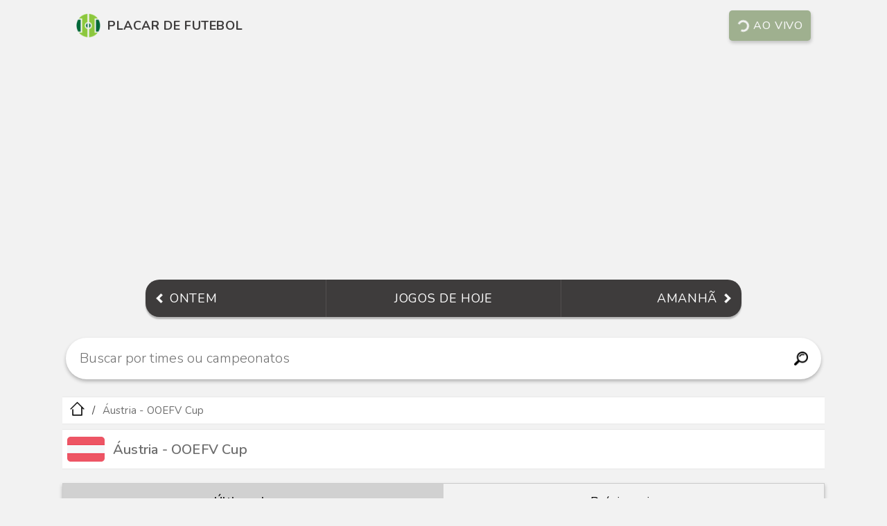

--- FILE ---
content_type: text/html; charset=utf-8
request_url: https://www.placardefutebol.com.br/austria-ooefv-cup
body_size: 3442
content:
<!DOCTYPE html>
<html lang="pt-br">
  <head>
    <meta charset="utf-8">
    <title>Áustria - OOEFV Cup - resultados ao vivo da rodada, jogos de hoje e classificação</title>
    <meta name="description" content="Áustria - OOEFV Cup: jogos ao vivo, placar ao vivo da rodada, jogos de hoje, jogos de ontem e resultados online. Classificação atualizada e tabela completa de jogos.">
    <meta http-equiv="content-type" content="text/html; charset=UTF-8">
    <meta name="viewport" content="width=device-width, initial-scale=1, shrink-to-fit=no">
    <meta name="theme-color" content="#3E3C3C"/>
    <meta name="robots" content="index, follow">
    <link rel="canonical" href="https://www.placardefutebol.com.br/austria-ooefv-cup"/>
    <link rel="icon" type="image/png" sizes="32x32" href="https://www.placardefutebol.com.br/images/favicon-32x32.png">
    <link rel="icon" type="image/png" sizes="16x16" href="https://www.placardefutebol.com.br/images/favicon-16x16.png">
    <link rel="icon" type="image/png" sizes="96x96" href="https://www.placardefutebol.com.br/images/favicon-96x96.png">
    <meta name="google-site-verification" content="PryBYv4V0nl9nVn2qMX2OrV2lQL8gyzlqazwjeyyZdw"/>
    <meta name="verification" content="0be2f18a03231436efa3e359dfe09037"/>
    <link rel="manifest" href="https://www.placardefutebol.com.br/manifest.json">
    <link rel="preconnect" href="https://fonts.googleapis.com">
    <link rel="preconnect" href="https://fonts.gstatic.com" crossorigin>
    <link href="https://fonts.googleapis.com/css2?family=Nunito:ital,wght@0,200;0,300;0,400;0,500;0,600;0,700;0,800;0,900;0,1000;1,200;1,300;1,400;1,500;1,600;1,700;1,800;1,900;1,1000&display=swap" rel="stylesheet">
    <link rel="stylesheet" href="https://www.placardefutebol.com.br/assets/application_v2-c5f08f32a37b2e2419667c6fb2cf09d6fe2c446426c00c514928ed0bf90d1b97.css" media="screen" />
    <script src="https://www.placardefutebol.com.br/assets/application-ac2d5b98f33e3ae0fe9745b6be791c055622c0d5078934e00f57e31076a6f847.js"></script>
    <script async src="https://pagead2.googlesyndication.com/pagead/js/adsbygoogle.js?client=ca-pub-0179444286160581"
     crossorigin="anonymous"></script>
  </head>
  <body>
    <header class="header2">
  <a href="https://www.placardefutebol.com.br" class="header2__logo">
    <img src="https://www.placardefutebol.com.br/images/logo.png" class="header2__logo-img" alt="Logo" title="Logo do Placar de Futebol">
    <span class="header2__logo-title">Placar de Futebol</span></a>
  <a href="https://www.placardefutebol.com.br/jogos-em-andamento" class="header2__live-btn">
    <span class="header2__live-spinner"></span>Ao vivo</a>
</header>

    <nav class="nav2">
  <a href="https://www.placardefutebol.com.br/jogos-de-ontem" class="nav2__item nav2__item--left">
    <img src="/images/arrow-left.png" class="nav2__item--left-img" alt="Ícone seta para esquerda" title="Ir para jogos de ontem">
    <span>Ontem</span></a>
  <a href="https://www.placardefutebol.com.br/jogos-de-hoje" class="nav2__item nav2__item--center">
    <span>Jogos de hoje</span></a>
  <a href="https://www.placardefutebol.com.br/jogos-de-amanha" class="nav2__item nav2__item--right">
    <span class="nav2__item--right-label">Amanhã</span>
    <img src="/images/arrow-right.png" class="nav2__item--right-img" alt="Ícone seta para direita" title="Ir para jogos de amanhã"></a>
</nav>

    <div class="search2">
  <form action="/busca" method="GET" class="search2-form">
    <div class="search2-box">
      <input class="search2-input" onclick="showSearchSuggestions()" onkeyup="hideSearchSuggestions()" type="search" name="q" autocomplete="off" value="" placeholder="Buscar por times ou campeonatos" id="searchTeamsLeagues" minlength="3" maxlength="40" required>
      <button class="search2-icon" type="submit" title="Buscar">
        <img src="/images/search.png" height="20" alt="Buscar">
      </button>
    </div>
  </form>
</div>
<div id="search2-suggestions">
  <p>Mais buscados agora:</p>
  <ul>
      <li><a href="https://www.placardefutebol.com.br/busca?q=campeonato paulista a1" class="link"><span>1º -</span> campeonato paulista a1</a></li>
      <li><a href="https://www.placardefutebol.com.br/busca?q=finn harps xderru city" class="link"><span>2º -</span> finn harps xderru city</a></li>
      <li><a href="https://www.placardefutebol.com.br/busca?q=anapolina" class="link"><span>3º -</span> anapolina</a></li>
      <li><a href="https://www.placardefutebol.com.br/busca?q=flamengo" class="link"><span>4º -</span> flamengo</a></li>
      <li><a href="https://www.placardefutebol.com.br/busca?q=huachipato" class="link"><span>5º -</span> huachipato</a></li>
      <li><a href="https://www.placardefutebol.com.br/busca?q=palmeiras" class="link"><span>6º -</span> palmeiras</a></li>
      <li><a href="https://www.placardefutebol.com.br/busca?q=copinha" class="link"><span>7º -</span> copinha</a></li>
      <li><a href="https://www.placardefutebol.com.br/busca?q=campeonato paulista" class="link"><span>8º -</span> campeonato paulista</a></li>
      <li><a href="https://www.placardefutebol.com.br/busca?q=brusque" class="link"><span>9º -</span> brusque</a></li>
      <li><a href="https://www.placardefutebol.com.br/busca?q=campeonato carioca" class="link"><span>10º -</span> campeonato carioca</a></li>
  </ul>
</div>

    <ul class="breadcrumb">
  <li class="breadcrumb__item">
    <a href="/"><img class="breadcrumb__item-img" src="https://www.placardefutebol.com.br/images/icone-inicio.png" alt="Ícone página inicial" title="Ir para a página inicial"></a>
  </li>
      <li class="breadcrumb__item">
        <span class="text">Áustria - OOEFV Cup</span>
      </li>
</ul>

    <section>
      <div class="content__title">
  <img class="content__title-img" src="https://www.placardefutebol.com.br//images/countries/austria.png" alt="Ícone do Áustria" title="Áustria">
  <h1 class="content__title-text text">Áustria - OOEFV Cup</h1>
</div>

      
      <div id="main">
  <div class="content__body">
    <div class="tab">
      <button class="tablinks" onclick="openTab(event, 'last_matches')" id="lastMatchesTab">Últimos jogos</button>
      <button class="tablinks" onclick="openTab(event, 'next_matches')" id="nextMatchesTab">Próximos jogos</button>
    </div>
    <div id="last_matches" class="tab__content">
      <div class="table">
              <p class="standings__group-name">Sábado, 26/07</p>
            <a class="match__md" href="https://www.placardefutebol.com.br/austria-ooefv-cup/26-07-2025-bad-schallerbach-x-st-martin-im.html">
  <div class="match__md_card">
    <div class="match__md_card--ht-name text">Bad Schallerbach</div>
    <div class="match__md_card--at-name text">St. Martin i.M.</div>
    <div class="match__md_card--ht-logo"><img src="https://www.placardefutebol.com.br/images/escudo-de-futebol.png" alt="" class="match__md_card-logo"></div>
    <div class="match__md_card--at-logo"><img src="https://www.placardefutebol.com.br/images/escudo-de-futebol.png" alt="" class="match__md_card-logo"></div>
    <div class="match__md_card--info">
        <div class="match__md_card--scoreboard">
          <b>4</b> - <b>3</b>
        </div>
    </div>
  </div>
</a>

              <p class="standings__group-name">Quinta-feira, 29/05</p>
            <a class="match__md" href="https://www.placardefutebol.com.br/austria-ooefv-cup/29-05-2025-bad-schallerbach-x-union-vocklamarkt.html">
  <div class="match__md_card">
    <div class="match__md_card--ht-name text">Bad Schallerbach</div>
    <div class="match__md_card--at-name text">Union Vöcklamarkt</div>
    <div class="match__md_card--ht-logo"><img src="https://www.placardefutebol.com.br/images/escudo-de-futebol.png" alt="" class="match__md_card-logo"></div>
    <div class="match__md_card--at-logo"><img src="https://www.placardefutebol.com.br/images/escudo-de-futebol.png" alt="" class="match__md_card-logo"></div>
    <div class="match__md_card--info">
        <div class="match__md_card--scoreboard">
          <b>1</b> - <b>3</b>
        </div>
    </div>
  </div>
</a>

              <p class="standings__group-name">Terça-feira, 13/05</p>
            <a class="match__md" href="https://www.placardefutebol.com.br/austria-ooefv-cup/13-05-2025-schalchen-mattighofen-x-union-vocklamarkt.html">
  <div class="match__md_card">
    <div class="match__md_card--ht-name text">Schalchen / Mattighofen</div>
    <div class="match__md_card--at-name text">Union Vöcklamarkt</div>
    <div class="match__md_card--ht-logo"><img src="https://www.placardefutebol.com.br/images/escudo-de-futebol.png" alt="" class="match__md_card-logo"></div>
    <div class="match__md_card--at-logo"><img src="https://www.placardefutebol.com.br/images/escudo-de-futebol.png" alt="" class="match__md_card-logo"></div>
    <div class="match__md_card--info">
        <div class="match__md_card--scoreboard">
          <b>0</b> - <b>1</b>
        </div>
    </div>
  </div>
</a>

            <a class="match__md" href="https://www.placardefutebol.com.br/austria-ooefv-cup/13-05-2025-wohnbau-dietach-x-bad-schallerbach.html">
  <div class="match__md_card">
    <div class="match__md_card--ht-name text">Wohnbau Dietach</div>
    <div class="match__md_card--at-name text">Bad Schallerbach</div>
    <div class="match__md_card--ht-logo"><img src="https://www.placardefutebol.com.br/images/escudo-de-futebol.png" alt="" class="match__md_card-logo"></div>
    <div class="match__md_card--at-logo"><img src="https://www.placardefutebol.com.br/images/escudo-de-futebol.png" alt="" class="match__md_card-logo"></div>
    <div class="match__md_card--info">
        <div class="match__md_card--scoreboard">
          <b>0</b> - <b>1</b>
        </div>
    </div>
  </div>
</a>

              <p class="standings__group-name">Quarta-feira, 23/04</p>
            <a class="match__md" href="https://www.placardefutebol.com.br/austria-ooefv-cup/23-04-2025-wohnbau-dietach-x-st-valentin.html">
  <div class="match__md_card">
    <div class="match__md_card--ht-name text">Wohnbau Dietach</div>
    <div class="match__md_card--at-name text">St. Valentin</div>
    <div class="match__md_card--ht-logo"><img src="https://www.placardefutebol.com.br/images/escudo-de-futebol.png" alt="" class="match__md_card-logo"></div>
    <div class="match__md_card--at-logo"><img src="https://www.placardefutebol.com.br/images/escudo-de-futebol.png" alt="" class="match__md_card-logo"></div>
    <div class="match__md_card--info">
        <div class="match__md_card--scoreboard">
          <b>2</b> - <b>0</b>
        </div>
    </div>
  </div>
</a>

              <p class="standings__group-name">Terça-feira, 22/04</p>
            <a class="match__md" href="https://www.placardefutebol.com.br/austria-ooefv-cup/22-04-2025-schalchen-mattighofen-x-weisskirchen-allhaming.html">
  <div class="match__md_card">
    <div class="match__md_card--ht-name text">Schalchen / Mattighofen</div>
    <div class="match__md_card--at-name text">Weißkirchen / Allhaming</div>
    <div class="match__md_card--ht-logo"><img src="https://www.placardefutebol.com.br/images/escudo-de-futebol.png" alt="" class="match__md_card-logo"></div>
    <div class="match__md_card--at-logo"><img src="https://www.placardefutebol.com.br/images/escudo-de-futebol.png" alt="" class="match__md_card-logo"></div>
    <div class="match__md_card--info">
        <div class="match__md_card--scoreboard">
          <b>1</b> - <b>0</b>
        </div>
    </div>
  </div>
</a>

            <a class="match__md" href="https://www.placardefutebol.com.br/austria-ooefv-cup/22-04-2025-st-martin-im-x-bad-schallerbach.html">
  <div class="match__md_card">
    <div class="match__md_card--ht-name text">St. Martin i.M.</div>
    <div class="match__md_card--at-name text">Bad Schallerbach</div>
    <div class="match__md_card--ht-logo"><img src="https://www.placardefutebol.com.br/images/escudo-de-futebol.png" alt="" class="match__md_card-logo"></div>
    <div class="match__md_card--at-logo"><img src="https://www.placardefutebol.com.br/images/escudo-de-futebol.png" alt="" class="match__md_card-logo"></div>
    <div class="match__md_card--info">
        <div class="match__md_card--scoreboard">
          <b>1</b> - <b>4</b>
        </div>
    </div>
  </div>
</a>

            <a class="match__md" href="https://www.placardefutebol.com.br/austria-ooefv-cup/22-04-2025-donau-linz-x-union-vocklamarkt.html">
  <div class="match__md_card">
    <div class="match__md_card--ht-name text">Donau Linz</div>
    <div class="match__md_card--at-name text">Union Vöcklamarkt</div>
    <div class="match__md_card--ht-logo"><img src="https://www.placardefutebol.com.br/images/escudo-de-futebol.png" alt="" class="match__md_card-logo"></div>
    <div class="match__md_card--at-logo"><img src="https://www.placardefutebol.com.br/images/escudo-de-futebol.png" alt="" class="match__md_card-logo"></div>
    <div class="match__md_card--info">
        <div class="match__md_card--scoreboard">
          <b>0</b> - <b>1</b>
        </div>
    </div>
  </div>
</a>

              <p class="standings__group-name">Terça-feira, 20/08</p>
            <a class="match__md" href="https://www.placardefutebol.com.br/austria-ooefv-cup/20-08-2024-union-riedriedmark-x-st-valentin.html">
  <div class="match__md_card">
    <div class="match__md_card--ht-name text">Union Ried/Riedmark</div>
    <div class="match__md_card--at-name text">St. Valentin</div>
    <div class="match__md_card--ht-logo"><img src="https://www.placardefutebol.com.br/images/escudo-de-futebol.png" alt="" class="match__md_card-logo"></div>
    <div class="match__md_card--at-logo"><img src="https://www.placardefutebol.com.br/images/escudo-de-futebol.png" alt="" class="match__md_card-logo"></div>
    <div class="match__md_card--info">
        <div class="match__md_card--scoreboard">
          <b>2</b> - <b>3</b>
        </div>
    </div>
  </div>
</a>

            <a class="match__md" href="https://www.placardefutebol.com.br/austria-ooefv-cup/20-08-2024-st-florian-niederneuk-x-wohnbau-dietach.html">
  <div class="match__md_card">
    <div class="match__md_card--ht-name text">St. Florian / Niederneuk</div>
    <div class="match__md_card--at-name text">Wohnbau Dietach</div>
    <div class="match__md_card--ht-logo"><img src="https://www.placardefutebol.com.br/images/escudo-de-futebol.png" alt="" class="match__md_card-logo"></div>
    <div class="match__md_card--at-logo"><img src="https://www.placardefutebol.com.br/images/escudo-de-futebol.png" alt="" class="match__md_card-logo"></div>
    <div class="match__md_card--info">
        <div class="match__md_card--scoreboard">
          <b>0</b> - <b>3</b>
        </div>
    </div>
  </div>
</a>

            <a class="match__md" href="https://www.placardefutebol.com.br/austria-ooefv-cup/20-08-2024-bad-schallerbach-x-union-rohrbach-berg.html">
  <div class="match__md_card">
    <div class="match__md_card--ht-name text">Bad Schallerbach</div>
    <div class="match__md_card--at-name text">Union Rohrbach Berg</div>
    <div class="match__md_card--ht-logo"><img src="https://www.placardefutebol.com.br/images/escudo-de-futebol.png" alt="" class="match__md_card-logo"></div>
    <div class="match__md_card--at-logo"><img src="https://www.placardefutebol.com.br/images/escudo-de-futebol.png" alt="" class="match__md_card-logo"></div>
    <div class="match__md_card--info">
        <div class="match__md_card--scoreboard">
          <b>4</b> - <b>0</b>
        </div>
    </div>
  </div>
</a>

            <a class="match__md" href="https://www.placardefutebol.com.br/austria-ooefv-cup/20-08-2024-vortuna-bad-leonfelden-x-st-martin-im.html">
  <div class="match__md_card">
    <div class="match__md_card--ht-name text">Vortuna Bad Leonfelden</div>
    <div class="match__md_card--at-name text">St. Martin i.M.</div>
    <div class="match__md_card--ht-logo"><img src="https://www.placardefutebol.com.br/images/escudo-de-futebol.png" alt="" class="match__md_card-logo"></div>
    <div class="match__md_card--at-logo"><img src="https://www.placardefutebol.com.br/images/escudo-de-futebol.png" alt="" class="match__md_card-logo"></div>
    <div class="match__md_card--info">
        <div class="match__md_card--scoreboard">
          3 - 3
          <br>
          <b>(4</b> - <b>5)</b>
        </div>
    </div>
  </div>
</a>

            <a class="match__md" href="https://www.placardefutebol.com.br/austria-ooefv-cup/20-08-2024-donau-linz-x-union-linz-neue-heimat.html">
  <div class="match__md_card">
    <div class="match__md_card--ht-name text">Donau Linz</div>
    <div class="match__md_card--at-name text">Union Linz / Neue Heimat</div>
    <div class="match__md_card--ht-logo"><img src="https://www.placardefutebol.com.br/images/escudo-de-futebol.png" alt="" class="match__md_card-logo"></div>
    <div class="match__md_card--at-logo"><img src="https://www.placardefutebol.com.br/images/escudo-de-futebol.png" alt="" class="match__md_card-logo"></div>
    <div class="match__md_card--info">
        <div class="match__md_card--scoreboard">
          <b>4</b> - <b>3</b>
        </div>
    </div>
  </div>
</a>

            <a class="match__md" href="https://www.placardefutebol.com.br/austria-ooefv-cup/20-08-2024-schwanenstadt-08-x-union-vocklamarkt.html">
  <div class="match__md_card">
    <div class="match__md_card--ht-name text">Schwanenstadt 08</div>
    <div class="match__md_card--at-name text">Union Vöcklamarkt</div>
    <div class="match__md_card--ht-logo"><img src="https://www.placardefutebol.com.br/images/escudo-de-futebol.png" alt="" class="match__md_card-logo"></div>
    <div class="match__md_card--at-logo"><img src="https://www.placardefutebol.com.br/images/escudo-de-futebol.png" alt="" class="match__md_card-logo"></div>
    <div class="match__md_card--info">
        <div class="match__md_card--scoreboard">
          <b>0</b> - <b>4</b>
        </div>
    </div>
  </div>
</a>

            <a class="match__md" href="https://www.placardefutebol.com.br/austria-ooefv-cup/20-08-2024-schalchen-mattighofen-x-friedburg-pondorf.html">
  <div class="match__md_card">
    <div class="match__md_card--ht-name text">Schalchen / Mattighofen</div>
    <div class="match__md_card--at-name text">Friedburg / Pöndorf</div>
    <div class="match__md_card--ht-logo"><img src="https://www.placardefutebol.com.br/images/escudo-de-futebol.png" alt="" class="match__md_card-logo"></div>
    <div class="match__md_card--at-logo"><img src="https://www.placardefutebol.com.br/images/escudo-de-futebol.png" alt="" class="match__md_card-logo"></div>
    <div class="match__md_card--info">
        <div class="match__md_card--scoreboard">
          <b>1</b> - <b>0</b>
        </div>
    </div>
  </div>
</a>

            <a class="match__md" href="https://www.placardefutebol.com.br/austria-ooefv-cup/20-08-2024-weisskirchen-allhaming-x-gmunden.html">
  <div class="match__md_card">
    <div class="match__md_card--ht-name text">Weißkirchen / Allhaming</div>
    <div class="match__md_card--at-name text">Gmunden</div>
    <div class="match__md_card--ht-logo"><img src="https://www.placardefutebol.com.br/images/escudo-de-futebol.png" alt="" class="match__md_card-logo"></div>
    <div class="match__md_card--at-logo"><img src="https://www.placardefutebol.com.br/images/escudo-de-futebol.png" alt="" class="match__md_card-logo"></div>
    <div class="match__md_card--info">
        <div class="match__md_card--scoreboard">
          <b>2</b> - <b>0</b>
        </div>
    </div>
  </div>
</a>

      </div>
    </div>
    <div id="next_matches" class="tab__content">
      <div class="table">
          <div class="content__body">
            <div class="content__empty">
  <img src="https://www.placardefutebol.com.br/images/sem-conteudo.jpg" class="content__empty--img">
  <span class="content__empty--message">Não encontramos próximos jogos</span>
</div>

          </div>
      </div>
    </div>
  </div>
</div>
<script>
  window.onload = document.getElementById("lastMatchesTab").click();

  function openTab(evt, tabName) {
    var i, tabcontent, tablinks;
    tabcontent = document.getElementsByClassName("tab__content");
    for (i = 0; i < tabcontent.length; i++) {
      tabcontent[i].style.display = "none";
    }
    tablinks = document.getElementsByClassName("tablinks");
    for (i = 0; i < tablinks.length; i++) {
      tablinks[i].className = tablinks[i].className.replace(" active", "");
    }
    document.getElementById(tabName).style.display = "block";
    evt.currentTarget.className += " active";
  }
</script>

    </section>
    <div class="related">
</div>

    <footer class="footer">
  <a class="link" href="https://www.placardefutebol.com.br/politica-de-privacidade.html">Política de Privacidade</a>
  <span class="footer__mail">contato@placardefutebol.com.br</span>
</footer>

    <script>
      (function (i, s, o, g, r, a, m) {
        i['GoogleAnalyticsObject'] = r;
        i[r] = i[r] || function () {
          (i[r].q = i[r].q || []).push(arguments)
        },
        i[r].l = 1 * new Date();
        a = s.createElement(o),
        m = s.getElementsByTagName(o)[0];
        a.async = 1;
        a.src = g;
        m.parentNode.insertBefore(a, m)
      })(window, document, 'script', '//www.google-analytics.com/analytics.js', 'ga');

      ga('create', 'UA-75323223-1', 'auto');
      ga('send', 'pageview');
    </script>
    <script src="https://www.gstatic.com/firebasejs/8.7.0/firebase-app.js"></script>
    <script src="https://www.gstatic.com/firebasejs/8.7.0/firebase-messaging.js"></script>
    <script src="https://www.gstatic.com/firebasejs/8.7.0/firebase-analytics.js"></script>
      <script type="text/javascript">
        setInterval(()=>{
          fetch('https://www.placardefutebol.com.br/content/campeonato/austria-ooefv-cup')
          .then(response => response.text())
          .then(html => {
            document.getElementById('main').innerHTML = html;
            document.getElementById("lastMatchesTab").click();
          });
        },65000);
      </script>
  </body>
</html>


--- FILE ---
content_type: text/html; charset=utf-8
request_url: https://www.google.com/recaptcha/api2/aframe
body_size: 264
content:
<!DOCTYPE HTML><html><head><meta http-equiv="content-type" content="text/html; charset=UTF-8"></head><body><script nonce="UEveWO5ylbvjuxcGbJjogQ">/** Anti-fraud and anti-abuse applications only. See google.com/recaptcha */ try{var clients={'sodar':'https://pagead2.googlesyndication.com/pagead/sodar?'};window.addEventListener("message",function(a){try{if(a.source===window.parent){var b=JSON.parse(a.data);var c=clients[b['id']];if(c){var d=document.createElement('img');d.src=c+b['params']+'&rc='+(localStorage.getItem("rc::a")?sessionStorage.getItem("rc::b"):"");window.document.body.appendChild(d);sessionStorage.setItem("rc::e",parseInt(sessionStorage.getItem("rc::e")||0)+1);localStorage.setItem("rc::h",'1768696896822');}}}catch(b){}});window.parent.postMessage("_grecaptcha_ready", "*");}catch(b){}</script></body></html>

--- FILE ---
content_type: text/css
request_url: https://www.placardefutebol.com.br/assets/application_v2-c5f08f32a37b2e2419667c6fb2cf09d6fe2c446426c00c514928ed0bf90d1b97.css
body_size: 3542
content:
*{font-family:'Nunito', sans-serif !important}html{scroll-behavior:smooth;-webkit-tap-highlight-color:transparent}body{background-color:#f2f2f2;margin:0}.width_5{width:5%}.width_15{min-width:15%;max-width:15%}.width_20{width:20%}.width_25{width:25%}.width_30{width:30%}.width_40{width:40%}.width_75{width:75%}.width_95{width:95%}.text{color:#6d6d6d}.link{text-decoration:none;color:#824b4b}.text-link:hover{text-decoration:none;color:#706467}.text-left{text-align:left}.bold{font-weight:800}@media (min-width: 700px){body{max-width:1100px;margin:auto}}.header2{align-items:center;display:flex;justify-content:space-between;margin:10px 10px}.header2__logo{align-items:center;display:flex;text-decoration:none}.header2__logo-img{margin:0 10px 0 0;width:25px}.header2__logo-title{color:#3e3c3c;font-size:13px;font-weight:bolder;letter-spacing:0.6px;text-transform:uppercase}.header2__live-btn{align-items:center;background-color:#9fb08f;border-radius:5px;box-shadow:1px 3px 5px rgba(0,0,0,0.2);color:#f7f7f7;display:flex;font-size:12px;font-weight:500;letter-spacing:0.05em;padding:8px 8px;text-decoration:none;text-transform:uppercase}.header2__live-btn:hover,.header2__live-btn:active,.header2__live-btn:focus{background-color:#9fb08f;box-shadow:2px 2px 5px 0px grey;transition:0.5s}.header2__live-spinner{animation:spin 1.5s linear infinite;border:2.5px solid #f3f3f3;border-radius:50%;border-top:2.5px solid #9fb08f;height:12px;margin:1px 6px 1px 1px;width:12px;transform:translate(-50%, -50%);-webkit-animation:spin 2s linear infinite}@media (min-width: 700px){.header2__logo{margin:10px}.header2__logo-img{width:35px}.header2__logo-title{font-size:18px}.header2__live-btn{font-size:16px;margin:0px 10px;padding:11px 11px}}@keyframes spin{0%{transform:rotate(0deg)}100%{transform:rotate(360deg)}}.nav2{background-color:#3e3c3c;border-radius:10px;box-shadow:0px 4px 4px rgba(0,0,0,0.25);-webkit-box-shadow:0px 3px 2px rgba(0,0,0,0.25);-moz-box-shadow:0px 3px 2px rgba(0,0,0,0.25);display:flex;justify-content:space-between;margin:20px 10px}.nav2__item{color:#ffffff;font-size:13px;letter-spacing:0.7px;padding:15px 8px;text-decoration:none;text-transform:uppercase;width:33.3333%}.nav2__item--left{align-items:center;border-right:0.1px solid #524f4f;display:flex;width:30%}.nav2__item--left:hover{background-color:#4f4f4f;border-bottom-left-radius:10px;border-top-left-radius:10px;box-shadow:5px 5px 5px rgba(0,0,0,0.25)}.nav2__item--left-img{margin-right:10px;width:7px}.nav2__item--center{text-align:center;width:40%}.nav2__item--center:hover{background-color:#4f4f4f;box-shadow:5px 5px 5px rgba(0,0,0,0.25)}.nav2__item--right{align-items:center;border-left:0.1px solid #524f4f;display:flex;margin-right:auto;width:30%}.nav2__item--right:hover{background-color:#4f4f4f;border-bottom-right-radius:10px;border-top-right-radius:10px;box-shadow:5px 5px 5px rgba(0,0,0,0.25)}.nav2__item--right-label{margin-left:auto}.nav2__item--right-img{margin-left:10px;width:7px}@media (min-width: 700px){.nav2{margin:30px 120px;border-radius:20px}.nav2__item{font-size:18px;padding:15px 15px}.nav2__item--left-img,.nav2__item--right-img{width:10px}.nav2__item--left:hover{border-radius:20px 0 0 20px}.nav2__item--right:hover{border-radius:0 20px 20px 0}}.search2{display:flex;justify-content:center;margin:0px 5px 25px 5px}.search2-form{width:100%}.search2-box{display:flex;margin-bottom:auto;margin-top:auto;background-color:white;border-radius:35px;padding:5px 10px;box-shadow:0px 3px 5px rgba(35,35,35,0.3)}.search2-input{border:0;outline:0;line-height:40px;padding:0 10px;width:100%;font-weight:300;font-size:17px}.search2-input::placeholder{color:#727272}.search2-icon{justify-content:center;align-items:center;border-radius:50%;height:40px;width:40px;float:right;display:flex;text-decoration:none;background:white;border-width:0px;cursor:pointer}#search2-suggestions{display:none;list-style-type:none}#search2-suggestions p{font-weight:600;font-size:17px;margin-left:10px}#search2-suggestions ul{list-style-type:none;padding:0;margin:0}#search2-suggestions ul li a{border:1px solid #ddd;margin-top:-1px;background-color:#f6f6f6;padding:10px;text-decoration:none;font-size:18px;display:block}#search2-suggestions ul li span{color:#5a5353;font-size:14px}#search2-suggestions ul li a:hover:not(.header){background-color:#eee}@media (min-width: 700px){.search2-input{font-size:20px}.search2-box{padding:10px}}.breadcrumb{padding:3.5px 8px;list-style:none;background-color:#ffffff;margin:20px 0px 7px 0px;border-top:0.5px solid #e8e8e8;border-bottom:0.5px solid #e8e8e8}.breadcrumb__item{display:inline;font-size:15px;letter-spacing:0.2px;vertical-align:middle}.breadcrumb__item+.breadcrumb__item:before{padding:6px;color:#3e3c3c;content:'/'}.breadcrumb__item-img{width:23px}@media (min-width: 700px){.breadcrumb{padding:5px 10px}}.tableV2{display:table;width:98%;text-align:center;margin:10px auto}.divTableCell{display:table-cell;border:4px solid white;padding:2px 4px;font-size:12.5px;letter-spacing:0.5px}.divTableHead{display:table-cell;border:4px solid white;padding:2px 3px;font-weight:bold;background-color:#e2e2e2;color:#3e3c3c;text-align:center;text-transform:uppercase;border-radius:8px;font-size:12.5px}.divTableRow{display:table-row}.divTableHeading{display:table-header-group}.divTableBody{display:table-row-group}.standings__stage-name{font-size:16px;font-weight:700;text-align:center}.standings__group-name{margin:15px 10px 5px 10px;font-size:14px;font-weight:700;text-transform:uppercase}.standings__team-name{font-weight:600;font-size:13px}.content__body{clear:both;background-color:#ffffff;align-items:center;margin:20px 0;box-shadow:0px 3px 5px rgba(35,35,35,0.3);overflow-x:scroll}.no-scroll{overflow-x:auto}.content__empty{background-color:#ffffff;margin:20px 0;padding:40px 10px;text-align:center;clear:both}.content__empty--img{display:block;margin:auto auto;width:60px}.content__empty--message{display:block;font-size:16px;letter-spacing:0.5px;margin:20px 10px 0 10px}.table{display:table;table-layout:fixed;width:100%;margin:auto}.table__header{display:flex;margin:0px 5px;color:#ffffff;font-size:12.5px;text-transform:uppercase;font-weight:600;overflow-wrap:break-word}.table__header-cell{background-color:#e2e2e2;color:#3e3c3c;border-radius:3px;display:inline-block;letter-spacing:0.5px;margin:15px 5px 0px 5px;padding:6px 5px;text-align:center}.table__row{display:flex;border-bottom:0.5px solid #b8b8b8;margin:0px 5px;font-size:12.5px;overflow-wrap:break-word;text-align:center}.table__row:hover{background-color:#f2f2f2;transition:0.5s}.table__row2:hover{background-color:#f2f2f2;transition:0.5s}.table__row-cell{margin:auto 5px;padding:10px 5px;white-space:nowrap;overflow:hidden;text-overflow:ellipsis}.table__row-cell--search{margin:auto 5px;padding:10px 5px;white-space:nowrap;text-overflow:ellipsis}.table__row-cell--img{vertical-align:middle;margin-right:4px;width:22px}.table__row-cell--transfers{display:flex}.table__row-cell--transfers-img{max-height:21px;margin:auto 0px auto 0px}.table__row-cell--transfers-text{margin:auto}.table__row-cell--text{vertical-align:middle}.content__body--team-details{display:block;margin:5px 12px}.content__body--wc{display:block;margin:5px 12px;font-size:13px;width:100%}.content__body--team-details-info-label{margin:10px auto;letter-spacing:0.5px;font-size:16px}.content__body--team-details-info-value{letter-spacing:1px;font-weight:bold;display:block;font-size:16px;margin:4px 3px 2px 10px}.content__body--team-details-venue-label{margin:5px auto 5px 10px;font-size:14px}.content__body--team-details-venue-value{letter-spacing:1px;font-weight:bold;display:block;font-size:14px;margin:4px 3px 2px 10px}.wc__groups{color:#734a4a}.wc__groups-teams{list-style-type:none;font-size:16px}.wc__groups-teams li{margin:10px 0px;display:flex}.wc__groups-teams a{text-decoration:none;color:#625e5e}.wc__groups-teams img{margin-right:10px}.tab{display:flex;overflow:auto;white-space:nowrap;border:1px solid #ccc;background-color:#f2f2f2}.tab button{width:100%;background-color:inherit;float:left;border:none;outline:none;cursor:pointer;padding:14px 16px;transition:0.3s;font-size:16px}.tab button:hover{background-color:#ddd}.tab button.active{background-color:#d1d1d1;font-weight:600}.tab__content{display:none;padding:6px 6px;border:1px solid #ccc;border-top:none}.table__row-cell--search-img{max-height:40px;max-width:40px;margin:auto 0px auto 0px}.table__row-cell--result{margin-left:25px;text-align:left;font-size:17px}.top-searches{padding:5px 20px}.top-searches--term{font-size:19px}@media (min-width: 700px){.content__body--team-details{margin:5px 50px}.content__body--wc{font-size:15px;margin:5px 50px;width:100%}.table__header{font-size:14px}.table__row{font-size:14px}.tab button{font-size:18px}.table__row-cell--result{margin-left:10px}.divTableCell,.divTableHead{border:5px solid white;font-size:16px}.standings__stage-name{font-size:18px}.standings__group-name{margin:20px 20px 10px 20px;font-size:16px}.standings__team-name{font-size:17px}}.content__title{background-color:#ffffff;border-top:0.5px solid #e8e8e8;border-bottom:0.5px solid #e8e8e8;align-items:center;display:flex;margin:0px}.content__title-img{margin:10px 7px;max-height:30px}.content__title-text{display:flex;font-size:18px;font-weight:600;letter-spacing:0.2px;margin:10px 5px}@media (min-width: 700px){.content__title-text{font-size:20px}.content__title-img{max-height:40px}}.match__md{background-color:#ffffff;align-items:center;display:flex;margin:20px 0;box-shadow:0px 3px 5px rgba(35,35,35,0.3);overflow-x:scroll;text-decoration:none;color:inherit;clear:both}.match__md:hover{background-color:#f2f2f2}.match__md_card{width:100%;margin:10px auto;display:grid;grid-template-columns:1.2fr 0.7fr 1.2fr;grid-template-rows:0.4fr 0.5fr;grid-auto-flow:row;grid-template-areas:'logo_ht info logo_at' 'name_ht info name_at'}.match__md_card--league{grid-area:league;margin:5px 5px 15px 5px;text-transform:uppercase;font-size:11.5px;letter-spacing:0.7px;justify-self:center;color:#414141;font-weight:600}.match__md_card--ht-logo{grid-area:logo_ht;justify-self:center}.match__md_card--at-logo{grid-area:logo_at;justify-self:center}.match__md_card--ht-name{grid-area:name_ht;text-align:center;padding:0 15px;font-size:13.5px;margin:5px auto;letter-spacing:0.3px;font-weight:500}.match__md_card--at-name{grid-area:name_at;text-align:center;padding:0 15px;font-size:13.5px;margin:5px auto;letter-spacing:0.3px;font-weight:500}.match__md_card-logo{max-width:40px;max-height:40px}.match__md_card--info{grid-area:info;justify-self:center;align-self:center}.match__md_card--datetime{place-self:center;background:#e2e2e2;border-radius:5px;padding:5px;font-size:12px;text-align:center;width:75px;line-height:15px;text-transform:uppercase;letter-spacing:0.5px;font-weight:600}.match__md_card--scoreboard{place-self:center;background:#e2e2e2;border-radius:5px;padding:5px;font-size:15px;text-align:center;width:75px;margin:auto}.match__md_card--date{margin:15px 2px 5px 2px;font-size:11.5px;text-align:center;text-transform:uppercase;letter-spacing:0.5px}.match__md_card--status{padding:3px;letter-spacing:0.5px;font-size:9px;text-align:center;text-transform:uppercase;margin-top:15px}.match__md_card--status-green{background-color:#c4dfb0;color:black}.match__md_card--status-yellow{background-color:#f4f1b1;color:black}.match__md_card--status-red{background-color:#d56969;color:#ffffff}.match__md_card--status-grey{background-color:#303030;color:#fafafa}.match__md_card--status-purple{background-color:#371774;color:#ffffff}.match__md_card--live{position:relative;text-align:center;margin:8px auto 0px auto}.match__md_card--live-minute{font-size:12px;font-style:italic;position:absolute;width:100%;height:100%;margin:auto;padding-top:10px;z-index:1;font-weight:600}.match__md_card--live-loader{background-color:white;margin:auto;border:2px solid #f3f3f3;border-radius:50%;border-top:2px solid #88b57d;width:30px;height:30px;-webkit-animation:spin 2s linear infinite;animation:spin 2s linear infinite;transform:translate(-50%, -50%)}@media (min-width: 700px){.match{padding:0 120px}.match__md_card{width:75%}.match__md_card--at-name{font-size:16px}.match__md_card--ht-name{font-size:16px}.match__md_card-logo{max-width:45px;max-height:45px}.match__md_card--datetime{font-size:13.5px;width:85px;line-height:20px}}.match__lg{background-color:#ffffff;align-items:center;display:flex;margin:20px 0;box-shadow:0px 3px 5px rgba(35,35,35,0.3);overflow-x:scroll;text-decoration:none;color:inherit;clear:both}.match__lg:hover{background-color:#f2f2f2}.match__lg_card{width:100%;margin:10px auto;display:grid;grid-template-columns:1.2fr 0.7fr 1.2fr;grid-template-rows:0.4fr 1fr 0.5fr;grid-auto-flow:row;grid-template-areas:'league league league' 'logo_ht info logo_at' 'name_ht info name_at'}.match__lg_card--league{grid-area:league;margin:5px 5px 15px 5px;text-transform:uppercase;font-size:11.5px;letter-spacing:0.7px;justify-self:center;color:#414141;font-weight:600}.match__lg_card--ht-logo{grid-area:logo_ht;justify-self:center}.match__lg_card--at-logo{grid-area:logo_at;justify-self:center}.match__lg_card--ht-name{grid-area:name_ht;text-align:center;padding:0 15px;font-size:13.5px;margin:5px auto;letter-spacing:0.3px;font-weight:500}.match__lg_card--at-name{grid-area:name_at;text-align:center;padding:0 15px;font-size:13.5px;margin:5px auto;letter-spacing:0.3px;font-weight:500}.match__lg_card-logo{max-width:40px;max-height:40px}.match__lg_card--info{grid-area:info;justify-self:center}.match__lg_card--datetime{place-self:center;background:#e2e2e2;border-radius:5px;padding:5px;font-size:11px;text-align:center;width:75px;line-height:15px;text-transform:uppercase;letter-spacing:0.5px;font-weight:600}.match__lg_card--scoreboard{place-self:center;background:#e2e2e2;border-radius:5px;padding:5px;font-size:15px;text-align:center;width:75px;margin:auto}.match__lg_card--date{margin:15px 2px 5px 2px;font-size:11.5px;text-align:center;text-transform:uppercase;letter-spacing:0.5px}.match__lg_card--status{padding:3px;letter-spacing:0.5px;font-size:9px;text-align:center;text-transform:uppercase;margin-top:15px}.match__lg_card--status-green{background-color:#c4dfb0;color:black}.match__lg_card--status-yellow{background-color:#f4f1b1;color:black}.match__lg_card--status-red{background-color:#d56969;color:#ffffff}.match__lg_card--status-grey{background-color:#303030;color:#fafafa}.match__lg_card--status-purple{background-color:#371774;color:#ffffff}.match__lg_card--live{position:relative;text-align:center;margin:8px auto 0px auto}.match__lg_card--live-minute{font-size:12px;font-style:italic;position:absolute;width:100%;height:100%;margin:auto;padding-top:10px;z-index:1;font-weight:600}.match__lg_card--live-loader{background-color:white;margin:auto;border:2px solid #f3f3f3;border-radius:50%;border-top:2px solid #88b57d;width:30px;height:30px;-webkit-animation:spin 2s linear infinite;animation:spin 2s linear infinite;transform:translate(-50%, -50%)}@media (min-width: 700px){.match{padding:0 120px}.match__lg_card{width:75%}.match__lg_card--at-name{font-size:16px}.match__lg_card--ht-name{font-size:16px}.match__lg_card-logo{max-width:45px;max-height:45px}.match__lg_card--datetime{font-size:12px;width:85px;line-height:20px}}.related{margin:15px 10px 30px 10px}.related__item{display:flex;align-items:center;height:25px;background-color:#ffffff;border:1px solid #e2e2e2;margin:5px auto;border-radius:3px;padding:8px 5px;text-decoration:none}.related__item-parent{box-shadow:0 0.1rem 1rem rgba(35,35,35,0.1);border:1px solid #d6d6d6;display:flex;align-items:center;margin:10px 0px;background-color:#ffffff;border-radius:3px;padding:10px 10px 10px 5px;text-decoration:none;font-weight:500}.related__item:hover,.related__item-parent:hover{background-color:#e2e2e2;box-shadow:2px 2px 5px 0px #e2e2e2;transition:0.5s;border:1px solid #d6d6d6}.related__item-divider{font-size:13px;margin:0px 5px;letter-spacing:1px}.related__item-image{max-height:25px;max-width:25px;vertical-align:middle;margin:0px 10px 0px 5px}@media (min-width: 700px){.related__item{display:inline-flex;padding:8px 10px 8px 5px}}.footer{margin:30px 10px 15px 10px;font-size:12px;text-align:center}.footer__mail{display:block;margin-top:10px;font-size:13px}.notification{display:flex;align-items:center;text-align:end;margin:5px 0px;padding:5px 10px 5px 20px;border-radius:10px;float:right;background-color:#8c8989;box-shadow:1px 3px 5px rgba(0,0,0,0.2)}.notification_label{font-size:13px;text-transform:uppercase;letter-spacing:0.7px;margin-right:10px;color:white}.notification_switch{position:relative;display:inline-block;width:50px;height:26px}.notification_switch input{opacity:0;width:0;height:0}.notification_slider{position:absolute;cursor:pointer;top:0;left:0;right:0;bottom:0;background-color:#e8a1a1;-webkit-transition:0.4s;transition:0.4s}.notification_slider:before{position:absolute;content:'';height:18px;width:18px;left:4px;bottom:4px;background-color:white;-webkit-transition:0.4s;transition:0.4s}input:checked+.notification_slider{background-color:#9bca7e}input:focus+.notification_slider{box-shadow:0 0 1px #9bca7e}input:checked+.notification_slider:before{-webkit-transform:translateX(24px);-ms-transform:translateX(24px);transform:translateX(24px)}.notification_slider.round{border-radius:34px}.notification_slider.round:before{border-radius:50%}.shopping__products{display:grid;grid-template-columns:repeat(2, 1fr);justify-items:center}.shopping__card{display:grid;justify-content:center;justify-items:center;margin:40px 15px}.shopping__card__image{max-width:220px;max-height:220px}.shopping__card__title{font-size:18px;display:flex;justify-content:center;text-align:center;padding:15px 0px;font-weight:600}.shopping__card__button{box-shadow:5px 10px 10px -7px #adadad;background-color:#6a8a72;border-radius:8px;cursor:pointer;color:#ffffff;font-size:14px;font-weight:600;text-decoration:none;text-transform:uppercase;letter-spacing:0.5px;width:120px;height:40px;display:flex;justify-content:center;place-items:center}.shopping__card__button:hover{background-color:#74a380}.shopping__card__button:active{position:relative;top:1px}.shopping__disclaimer{font-size:13px;padding:4px 10px 10px 4px;display:block;text-align:center}@media screen and (max-width: 800px){.shopping__card__image{max-width:140px;max-height:140px}.shopping__card__title{font-size:14px}.shopping__card__button{width:100px;height:35px}.shopping__card{margin:30px 15px}.shopping__disclaimer{font-size:12px}}
